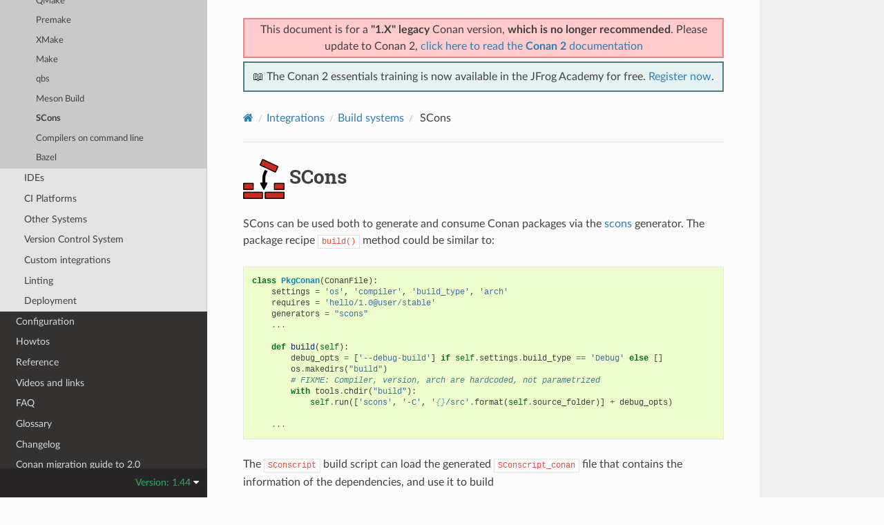

--- FILE ---
content_type: text/html; charset=utf-8
request_url: https://docs.conan.io/en/1.44/integrations/build_system/scons.html
body_size: 5240
content:
<!DOCTYPE html>
<html class="writer-html5" lang="en" data-content_root="../../">
<head>
  <meta charset="utf-8" /><meta name="viewport" content="width=device-width, initial-scale=1" />

  <meta name="viewport" content="width=device-width, initial-scale=1.0" />
  <title>SCons &mdash; conan 1.44.1 documentation</title>
      <link rel="stylesheet" type="text/css" href="../../_static/pygments.css?v=03e43079" />
      <link rel="stylesheet" type="text/css" href="../../_static/css/theme.css?v=19f00094" />

  
    <link rel="shortcut icon" href="../../_static/conan-favicon.png"/>
    <link rel="canonical" href="https://docs.conan.io/en/latest/integrations/build_system/scons.html" />
  <!--[if lt IE 9]>
    <script src="../../_static/js/html5shiv.min.js"></script>
  <![endif]-->
  
        <script src="../../_static/jquery.js?v=5d32c60e"></script>
        <script src="../../_static/_sphinx_javascript_frameworks_compat.js?v=2cd50e6c"></script>
        <script src="../../_static/documentation_options.js?v=fca6d697"></script>
        <script src="../../_static/doctools.js?v=888ff710"></script>
        <script src="../../_static/sphinx_highlight.js?v=dc90522c"></script>
    <script src="../../_static/js/theme.js"></script>
    <link rel="index" title="Index" href="../../genindex.html" />
    <link rel="search" title="Search" href="../../search.html" />
    <link rel="next" title="Compilers on command line" href="gcc.html" />
    <link rel="prev" title="Meson Build" href="meson.html" />


<script
  data-cfasync="false"
  data-tracker-overrides="GoogleConsentMode:security_storage=on;ad_storage=SaleOfInfo,Advertising;ad_user_data=SaleOfInfo,Advertising;ad_personalization=SaleOfInfo,Advertising;analytics_storage=Analytics,SaleOfInfo;functionality_storage=Functional,SaleOfInfo;personalization_storage=Functional,SaleOfInfo"
  src="https://transcend-cdn.com/cm/f0071674-c641-4cf3-9d31-303ec0c86b1b/airgap.js" data-languages="en"
></script>
<!-- Google Tag Manager -->
<script>(function(w,d,s,l,i){w[l]=w[l]||[];w[l].push({'gtm.start':
new Date().getTime(),event:'gtm.js'});var f=d.getElementsByTagName(s)[0],
j=d.createElement(s),dl=l!='dataLayer'?'&l='+l:'';j.async=true;j.src=
'https://gtm.jfrog.com/gtm.js?id='+i+dl;f.parentNode.insertBefore(j,f);
})(window,document,'script','dataLayer','GTM-WK44ZFM');</script>
<!-- End Google Tag Manager -->
<script>
      window.dataLayer = window.dataLayer || [];
      function gtag() {dataLayer.push(arguments);}
      gtag("js", new Date());
      gtag("config", "GTM-WK44ZFM");
      gtag('set', 'developer_id.dODQ2Mj', true);
</script>

 



</script>

</head>

<body class="wy-body-for-nav"> 
  <div class="wy-grid-for-nav">
    <nav data-toggle="wy-nav-shift" class="wy-nav-side">
      <div class="wy-side-scroll">
        <div class="wy-side-nav-search" >

          
          
          <a href="../../index.html">
            
              <img src="../../_static/conan-logo.png" class="logo" alt="Logo"/>
          </a>
              <div class="version">
                1.44
              </div>
<div role="search">
  <form id="rtd-search-form" class="wy-form" action="../../search.html" method="get">
    <input type="text" name="q" placeholder="Search docs" aria-label="Search docs" />
    <input type="hidden" name="check_keywords" value="yes" />
    <input type="hidden" name="area" value="default" />
  </form>
</div>
        </div><div class="wy-menu wy-menu-vertical" data-spy="affix" role="navigation" aria-label="Navigation menu">
              <ul class="current">
<li class="toctree-l1"><a class="reference internal" href="../../introduction.html">Introduction</a></li>
<li class="toctree-l1"><a class="reference internal" href="../../cheatsheet.html">Cheatsheet</a></li>
<li class="toctree-l1"><a class="reference internal" href="../../training_courses.html">Training Courses</a></li>
<li class="toctree-l1"><a class="reference internal" href="../../installation.html">Install</a></li>
<li class="toctree-l1"><a class="reference internal" href="../../getting_started.html">Getting Started</a></li>
<li class="toctree-l1"><a class="reference internal" href="../../using_packages.html">Using packages</a></li>
<li class="toctree-l1"><a class="reference internal" href="../../creating_packages.html">Creating Packages</a></li>
<li class="toctree-l1"><a class="reference internal" href="../../uploading_packages.html">Uploading Packages</a></li>
<li class="toctree-l1"><a class="reference internal" href="../../developing_packages.html">Developing packages</a></li>
<li class="toctree-l1"><a class="reference internal" href="../../devtools.html">Package apps and devtools</a></li>
<li class="toctree-l1"><a class="reference internal" href="../../versioning.html">Versioning</a></li>
<li class="toctree-l1"><a class="reference internal" href="../../mastering.html">Mastering Conan</a></li>
<li class="toctree-l1"><a class="reference internal" href="../../systems_cross_building.html">Systems and cross building</a></li>
<li class="toctree-l1"><a class="reference internal" href="../../extending.html">Extending Conan</a></li>
<li class="toctree-l1 current"><a class="reference internal" href="../../integrations.html">Integrations</a><ul class="current">
<li class="toctree-l2"><a class="reference internal" href="../compilers.html">Compilers</a></li>
<li class="toctree-l2 current"><a class="reference internal" href="../build_system.html">Build systems</a><ul class="current">
<li class="toctree-l3"><a class="reference internal" href="cmake.html"> CMake</a></li>
<li class="toctree-l3"><a class="reference internal" href="msbuild.html"> MSBuild (Visual Studio)</a></li>
<li class="toctree-l3"><a class="reference internal" href="makefile.html">Autotools: configure/make</a></li>
<li class="toctree-l3"><a class="reference internal" href="ninja.html">Ninja, NMake, Borland</a></li>
<li class="toctree-l3"><a class="reference internal" href="pkg_config_pc_files.html"><strong class="command">pkg-config</strong> and <em>.pc</em> files</a></li>
<li class="toctree-l3"><a class="reference internal" href="boost_build.html"> Boost Build</a></li>
<li class="toctree-l3"><a class="reference internal" href="b2.html"> B2 (Boost Build)</a></li>
<li class="toctree-l3"><a class="reference internal" href="qmake.html">QMake</a></li>
<li class="toctree-l3"><a class="reference internal" href="premake.html"> Premake</a></li>
<li class="toctree-l3"><a class="reference internal" href="xmake.html"> XMake</a></li>
<li class="toctree-l3"><a class="reference internal" href="make.html">Make</a></li>
<li class="toctree-l3"><a class="reference internal" href="qbs.html">qbs</a></li>
<li class="toctree-l3"><a class="reference internal" href="meson.html"> Meson Build</a></li>
<li class="toctree-l3 current"><a class="current reference internal" href="#"> SCons</a></li>
<li class="toctree-l3"><a class="reference internal" href="gcc.html">Compilers on command line</a></li>
<li class="toctree-l3"><a class="reference internal" href="bazel.html"> Bazel</a></li>
</ul>
</li>
<li class="toctree-l2"><a class="reference internal" href="../ides.html">IDEs</a></li>
<li class="toctree-l2"><a class="reference internal" href="../ci.html">CI Platforms</a></li>
<li class="toctree-l2"><a class="reference internal" href="../cross_platform.html">Other Systems</a></li>
<li class="toctree-l2"><a class="reference internal" href="../vcs.html">Version Control System</a></li>
<li class="toctree-l2"><a class="reference internal" href="../custom.html">Custom integrations</a></li>
<li class="toctree-l2"><a class="reference internal" href="../linting.html">Linting</a></li>
<li class="toctree-l2"><a class="reference internal" href="../deployment.html">Deployment</a></li>
</ul>
</li>
<li class="toctree-l1"><a class="reference internal" href="../../configuration.html">Configuration</a></li>
<li class="toctree-l1"><a class="reference internal" href="../../howtos.html">Howtos</a></li>
<li class="toctree-l1"><a class="reference internal" href="../../reference.html">Reference</a></li>
<li class="toctree-l1"><a class="reference internal" href="../../videos.html">Videos and links</a></li>
<li class="toctree-l1"><a class="reference internal" href="../../faq.html">FAQ</a></li>
<li class="toctree-l1"><a class="reference internal" href="../../glossary.html">Glossary</a></li>
<li class="toctree-l1"><a class="reference internal" href="../../changelog.html">Changelog</a></li>
<li class="toctree-l1"><a class="reference internal" href="../../conan_v2.html">Conan migration guide to 2.0</a></li>
</ul>

        </div>
      </div>
    </nav>

    <section data-toggle="wy-nav-shift" class="wy-nav-content-wrap"><nav class="wy-nav-top" aria-label="Mobile navigation menu" >
          <i data-toggle="wy-nav-top" class="fa fa-bars"></i>
          <a href="../../index.html">conan</a>
      </nav>

      <div class="wy-nav-content">
        <div class="rst-content">
          <div class="admonition warning wy-text-center" style="position:sticky;top:0;background: #fcfcfc;padding: inherit;z-index:1" id="conan-banners">
            
            <div style="border: 2px solid #eb8484;background-color: #ffcaca;padding: 3px;margin-bottom: 5px">
              <p>This document is for a <b>"1.X" legacy</b> Conan version, <b>which is no longer recommended</b>. Please update to Conan 2, <a href="https://docs.conan.io/2/">click here to read the <b>Conan 2</b> documentation</a></p>
            </div>
            
            <div style="border: 2px solid #4a7d7e; background-color: #e6f2f2; padding: 8px">
                <p>
                  📖 The Conan 2 essentials training is now available in the JFrog Academy for free.
                  <a href="https://academy.jfrog.com/conan-2-essentials?utm_source=Conan+Docs" target="_blank">Register now</a>.
                </p>
              </div>                                                  
          </div>
          <!--@ OUTDATED_VERSION_PLACEHOLDER_BEGIN @
          <div>
            <div class="admonition warning wy-text-center" style="position:sticky">
              <p>This document is for an <b>outdated</b> Conan version.
              <a href="https://docs.conan.io/2/@LATEST_DOC_PAGE_URL@">Click here to read the <b>latest</b> documentation</a></p>
             </div>
          </div>
          @ OUTDATED_VERSION_PLACEHOLDER_END @-->
          <div role="navigation" aria-label="Page navigation">
  <ul class="wy-breadcrumbs">
      <li><a href="../../index.html" class="icon icon-home" aria-label="Home"></a></li>
          <li class="breadcrumb-item"><a href="../../integrations.html">Integrations</a></li>
          <li class="breadcrumb-item"><a href="../build_system.html">Build systems</a></li>
      <li class="breadcrumb-item active"> SCons</li>
      <li class="wy-breadcrumbs-aside">
      </li>
  </ul>
  <hr/>
</div>
          <div role="main" class="document" itemscope="itemscope" itemtype="http://schema.org/Article">
           <div itemprop="articleBody">
             
  <section id="scons-logo-scons">
<span id="scons"></span><h1><img alt="scons_logo" src="../../_images/conan-scons.png" /> SCons<a class="headerlink" href="#scons-logo-scons" title="Link to this heading"></a></h1>
<p>SCons can be used both to generate and consume Conan packages via the <a class="reference internal" href="../../reference/generators/scons.html#scons-generator"><span class="std std-ref">scons</span></a>
generator. The package recipe <code class="docutils literal notranslate"><span class="pre">build()</span></code> method could be similar to:</p>
<div class="highlight-python notranslate"><div class="highlight"><pre><span></span><span class="k">class</span><span class="w"> </span><span class="nc">PkgConan</span><span class="p">(</span><span class="n">ConanFile</span><span class="p">):</span>
    <span class="n">settings</span> <span class="o">=</span> <span class="s1">&#39;os&#39;</span><span class="p">,</span> <span class="s1">&#39;compiler&#39;</span><span class="p">,</span> <span class="s1">&#39;build_type&#39;</span><span class="p">,</span> <span class="s1">&#39;arch&#39;</span>
    <span class="n">requires</span> <span class="o">=</span> <span class="s1">&#39;hello/1.0@user/stable&#39;</span>
    <span class="n">generators</span> <span class="o">=</span> <span class="s2">&quot;scons&quot;</span>
    <span class="o">...</span>

    <span class="k">def</span><span class="w"> </span><span class="nf">build</span><span class="p">(</span><span class="bp">self</span><span class="p">):</span>
        <span class="n">debug_opts</span> <span class="o">=</span> <span class="p">[</span><span class="s1">&#39;--debug-build&#39;</span><span class="p">]</span> <span class="k">if</span> <span class="bp">self</span><span class="o">.</span><span class="n">settings</span><span class="o">.</span><span class="n">build_type</span> <span class="o">==</span> <span class="s1">&#39;Debug&#39;</span> <span class="k">else</span> <span class="p">[]</span>
        <span class="n">os</span><span class="o">.</span><span class="n">makedirs</span><span class="p">(</span><span class="s2">&quot;build&quot;</span><span class="p">)</span>
        <span class="c1"># FIXME: Compiler, version, arch are hardcoded, not parametrized</span>
        <span class="k">with</span> <span class="n">tools</span><span class="o">.</span><span class="n">chdir</span><span class="p">(</span><span class="s2">&quot;build&quot;</span><span class="p">):</span>
            <span class="bp">self</span><span class="o">.</span><span class="n">run</span><span class="p">([</span><span class="s1">&#39;scons&#39;</span><span class="p">,</span> <span class="s1">&#39;-C&#39;</span><span class="p">,</span> <span class="s1">&#39;</span><span class="si">{}</span><span class="s1">/src&#39;</span><span class="o">.</span><span class="n">format</span><span class="p">(</span><span class="bp">self</span><span class="o">.</span><span class="n">source_folder</span><span class="p">)]</span> <span class="o">+</span> <span class="n">debug_opts</span><span class="p">)</span>

    <span class="o">...</span>
</pre></div>
</div>
<p>The <code class="docutils literal notranslate"><span class="pre">SConscript</span></code> build script can load the generated <code class="docutils literal notranslate"><span class="pre">SConscript_conan</span></code> file that contains the
information of the dependencies, and use it to build</p>
<div class="highlight-python notranslate"><div class="highlight"><pre><span></span><span class="n">conan</span> <span class="o">=</span> <span class="n">SConscript</span><span class="p">(</span><span class="s1">&#39;</span><span class="si">{}</span><span class="s1">/SConscript_conan&#39;</span><span class="o">.</span><span class="n">format</span><span class="p">(</span><span class="n">build_path_relative_to_sconstruct</span><span class="p">))</span>
<span class="k">if</span> <span class="ow">not</span> <span class="n">conan</span><span class="p">:</span>
    <span class="nb">print</span><span class="p">(</span><span class="s2">&quot;File `SConscript_conan` is missing.&quot;</span><span class="p">)</span>
    <span class="nb">print</span><span class="p">(</span><span class="s2">&quot;It should be generated by running `conan install`.&quot;</span><span class="p">)</span>
    <span class="n">sys</span><span class="o">.</span><span class="n">exit</span><span class="p">(</span><span class="mi">1</span><span class="p">)</span>

<span class="n">flags</span> <span class="o">=</span> <span class="n">conan</span><span class="p">[</span><span class="s2">&quot;conan&quot;</span><span class="p">]</span>
<span class="n">version</span> <span class="o">=</span> <span class="n">flags</span><span class="o">.</span><span class="n">pop</span><span class="p">(</span><span class="s2">&quot;VERSION&quot;</span><span class="p">)</span>
<span class="n">env</span><span class="o">.</span><span class="n">MergeFlags</span><span class="p">(</span><span class="n">flags</span><span class="p">)</span>
<span class="n">env</span><span class="o">.</span><span class="n">Library</span><span class="p">(</span><span class="s2">&quot;hello&quot;</span><span class="p">,</span> <span class="s2">&quot;hello.cpp&quot;</span><span class="p">)</span>
</pre></div>
</div>
<p>A complete example with a <em>test_package</em> that uses SCons too is available in the following GitHub
repository. Give it a try!</p>
<div class="highlight-bash notranslate"><div class="highlight"><pre><span></span>$<span class="w"> </span>git<span class="w"> </span>clone<span class="w"> </span>https://github.com/memsharded/conan-scons-template
$<span class="w"> </span><span class="nb">cd</span><span class="w"> </span>conan-scons-template
$<span class="w"> </span>conan<span class="w"> </span>create<span class="w"> </span>.<span class="w"> </span>demo/testing
&gt;<span class="w"> </span>Hello<span class="w"> </span>World<span class="w"> </span>Release!
$<span class="w"> </span>conan<span class="w"> </span>create<span class="w"> </span>.<span class="w"> </span>demo/testing<span class="w"> </span>-s<span class="w"> </span><span class="nv">build_type</span><span class="o">=</span>Debug
&gt;<span class="w"> </span>Hello<span class="w"> </span>World<span class="w"> </span>Debug!
</pre></div>
</div>
</section>


           </div>
          </div>
          <footer><div class="rst-footer-buttons" role="navigation" aria-label="Footer">
        <a href="meson.html" class="btn btn-neutral float-left" title="Meson Build" accesskey="p" rel="prev"><span class="fa fa-arrow-circle-left" aria-hidden="true"></span> Previous</a>
        <a href="gcc.html" class="btn btn-neutral float-right" title="Compilers on command line" accesskey="n" rel="next">Next <span class="fa fa-arrow-circle-right" aria-hidden="true"></span></a>
    </div>

  <hr/>

  <div role="contentinfo">
    <p>&#169; Copyright 2016-2022, JFrog.
      <span class="lastupdated">Last updated on Dec 15, 2025.
      </span></p>
  </div>

   

</footer>
        </div>
      </div>
    </section>
  </div>
  
<div class="rst-versions" data-toggle="rst-versions" role="note" aria-label="Versions">
  <span class="rst-current-version" data-toggle="rst-current-version">
    Version: 1.44
    <span class="fa fa-caret-down"></span>
  </span>
  <div class="rst-other-versions">
    <dl>
    <dt>Versions</dt>
    
        
            <dd><a href="/2.24/index.html">2.24</a></dd>
        
    
        
            <dd><a href="/2.23/index.html">2.23</a></dd>
        
    
        
            <dd><a href="/2.22/index.html">2.22</a></dd>
        
    
        
            <dd><a href="/2.21/index.html">2.21</a></dd>
        
    
        
            <dd><a href="/2.20/index.html">2.20</a></dd>
        
    
        
            <dd><a href="/2.19/index.html">2.19</a></dd>
        
    
        
            <dd><a href="/2.18/index.html">2.18</a></dd>
        
    
        
            <dd><a href="/2.17/index.html">2.17</a></dd>
        
    
        
            <dd><a href="/2.16/index.html">2.16</a></dd>
        
    
        
            <dd><a href="/2.15/index.html">2.15</a></dd>
        
    
        
            <dd><a href="/2.14/index.html">2.14</a></dd>
        
    
        
            <dd><a href="/2.13/index.html">2.13</a></dd>
        
    
        
            <dd><a href="/2.12/index.html">2.12</a></dd>
        
    
        
            <dd><a href="/2.11/index.html">2.11</a></dd>
        
    
        
            <dd><a href="/2.10/index.html">2.10</a></dd>
        
    
        
            <dd><a href="/2.9/index.html">2.9</a></dd>
        
    
        
            <dd><a href="/2.8/index.html">2.8</a></dd>
        
    
        
            <dd><a href="/2.7/index.html">2.7</a></dd>
        
    
        
            <dd><a href="/2.6/index.html">2.6</a></dd>
        
    
        
            <dd><a href="/2.5/index.html">2.5</a></dd>
        
    
        
            <dd><a href="/2.4/index.html">2.4</a></dd>
        
    
        
            <dd><a href="/2.3/index.html">2.3</a></dd>
        
    
        
            <dd><a href="/2.2/index.html">2.2</a></dd>
        
    
        
            <dd><a href="/2.1/index.html">2.1</a></dd>
        
    
        
            <dd><a href="/2.0/index.html">2.0</a></dd>
        
    
        
    
        
    
        
    
        
    
        
    
        
    
        
    
        
    
        
    
        
    
        
    
        
    
        
    
        
    
        
    
        
    
        
    
        
    
        
    
        
    
        
    
        
    
        
    
        
    
        
    
        
    
        
    
        
    
        
    
        
    
        
    
        
    
        
    
        
    
        
    
        
    
        
    
        
    
        
    
        
    
        
    
        
    
        
    
        
    
        
    
        
    
        
    
        
    
        
    
        
    
        
    
        
    
        
    
        
    
        
    
        
    
        
    
        
    
        
    
        
    
        
    
        
    
        
    
        
    
        
    
        
            <dd><a href="/2/index.html">2</a></dd>
        
    
    <br>
        <details>
            <summary>Conan 1 releases</summary>
    
        
    
        
    
        
    
        
    
        
    
        
    
        
    
        
    
        
    
        
    
        
    
        
    
        
    
        
    
        
    
        
    
        
    
        
    
        
    
        
    
        
    
        
    
        
    
        
    
        
    
        
            <dd><a href="/1/index.html">1</a></dd>
        
    
        
            <dd><a href="/en/1.66/index.html">1.66</a></dd>
        
    
        
            <dd><a href="/en/1.65/index.html">1.65</a></dd>
        
    
        
            <dd><a href="/en/1.64/index.html">1.64</a></dd>
        
    
        
            <dd><a href="/en/1.63/index.html">1.63</a></dd>
        
    
        
            <dd><a href="/en/1.62/index.html">1.62</a></dd>
        
    
        
            <dd><a href="/en/1.61/index.html">1.61</a></dd>
        
    
        
            <dd><a href="/en/1.60/index.html">1.60</a></dd>
        
    
        
            <dd><a href="/en/1.59/index.html">1.59</a></dd>
        
    
        
            <dd><a href="/en/1.58/index.html">1.58</a></dd>
        
    
        
            <dd><a href="/en/1.57/index.html">1.57</a></dd>
        
    
        
            <dd><a href="/en/1.56/index.html">1.56</a></dd>
        
    
        
            <dd><a href="/en/1.55/index.html">1.55</a></dd>
        
    
        
            <dd><a href="/en/1.54/index.html">1.54</a></dd>
        
    
        
            <dd><a href="/en/1.53/index.html">1.53</a></dd>
        
    
        
            <dd><a href="/en/1.52/index.html">1.52</a></dd>
        
    
        
            <dd><a href="/en/1.51/index.html">1.51</a></dd>
        
    
        
            <dd><a href="/en/1.50/index.html">1.50</a></dd>
        
    
        
            <dd><a href="/en/1.49/index.html">1.49</a></dd>
        
    
        
            <dd><a href="/en/1.48/index.html">1.48</a></dd>
        
    
        
            <dd><a href="/en/1.47/index.html">1.47</a></dd>
        
    
        
            <dd><a href="/en/1.46/index.html">1.46</a></dd>
        
    
        
            <dd><a href="/en/1.45/index.html">1.45</a></dd>
        
    
        
            <dd><a href="/en/1.44/index.html">1.44</a></dd>
        
    
        
            <dd><a href="/en/1.43/index.html">1.43</a></dd>
        
    
        
            <dd><a href="/en/1.42/index.html">1.42</a></dd>
        
    
        
            <dd><a href="/en/1.41/index.html">1.41</a></dd>
        
    
        
            <dd><a href="/en/1.40/index.html">1.40</a></dd>
        
    
        
            <dd><a href="/en/1.39/index.html">1.39</a></dd>
        
    
        
            <dd><a href="/en/1.38/index.html">1.38</a></dd>
        
    
        
            <dd><a href="/en/1.37/index.html">1.37</a></dd>
        
    
        
            <dd><a href="/en/1.36/index.html">1.36</a></dd>
        
    
        
            <dd><a href="/en/1.35/index.html">1.35</a></dd>
        
    
        
            <dd><a href="/en/1.34/index.html">1.34</a></dd>
        
    
        
            <dd><a href="/en/1.33/index.html">1.33</a></dd>
        
    
        
            <dd><a href="/en/1.32/index.html">1.32</a></dd>
        
    
        
            <dd><a href="/en/1.31/index.html">1.31</a></dd>
        
    
        
            <dd><a href="/en/1.30/index.html">1.30</a></dd>
        
    
        
            <dd><a href="/en/1.29/index.html">1.29</a></dd>
        
    
        
            <dd><a href="/en/1.28/index.html">1.28</a></dd>
        
    
        
            <dd><a href="/en/1.27/index.html">1.27</a></dd>
        
    
        
            <dd><a href="/en/1.26/index.html">1.26</a></dd>
        
    
        
            <dd><a href="/en/1.25/index.html">1.25</a></dd>
        
    
        
            <dd><a href="/en/1.24/index.html">1.24</a></dd>
        
    
        
            <dd><a href="/en/1.23/index.html">1.23</a></dd>
        
    
        
            <dd><a href="/en/1.22/index.html">1.22</a></dd>
        
    
        
            <dd><a href="/en/1.21/index.html">1.21</a></dd>
        
    
        
            <dd><a href="/en/1.20/index.html">1.20</a></dd>
        
    
        
            <dd><a href="/en/1.19/index.html">1.19</a></dd>
        
    
        
            <dd><a href="/en/1.18/index.html">1.18</a></dd>
        
    
        
            <dd><a href="/en/1.17/index.html">1.17</a></dd>
        
    
        
            <dd><a href="/en/1.16/index.html">1.16</a></dd>
        
    
        
            <dd><a href="/en/1.15/index.html">1.15</a></dd>
        
    
        
            <dd><a href="/en/1.14/index.html">1.14</a></dd>
        
    
        
            <dd><a href="/en/1.13/index.html">1.13</a></dd>
        
    
        
            <dd><a href="/en/1.12/index.html">1.12</a></dd>
        
    
        
            <dd><a href="/en/1.11/index.html">1.11</a></dd>
        
    
        
            <dd><a href="/en/1.10/index.html">1.10</a></dd>
        
    
        
            <dd><a href="/en/1.9/index.html">1.9</a></dd>
        
    
        
            <dd><a href="/en/1.8/index.html">1.8</a></dd>
        
    
        
            <dd><a href="/en/1.7/index.html">1.7</a></dd>
        
    
        
            <dd><a href="/en/1.6/index.html">1.6</a></dd>
        
    
        
            <dd><a href="/en/1.5/index.html">1.5</a></dd>
        
    
        
            <dd><a href="/en/1.4/index.html">1.4</a></dd>
        
    
        
            <dd><a href="/en/1.3/index.html">1.3</a></dd>
        
    
        
    
        </details>
    </dl>
    <dl>
        <dt>Downloads</dt>
        
            <dd><a href="/en/1.44/conan.pdf">PDF</a></dd>
        
    </dl>
  </div>
</div><script>
      jQuery(function () {
          SphinxRtdTheme.Navigation.enable(false);
      });
  </script>

<noscript><iframe src="https://gtm.jfrog.com/ns.html?id=GTM-WK44ZFM" height="0" width="0" style="display:none;visibility:hidden"></iframe></noscript>


 


</body>
</html>

--- FILE ---
content_type: text/plain
request_url: https://c.6sc.co/?m=1
body_size: 2
content:
6suuid=4618d01775d6000029a97569f001000080802600